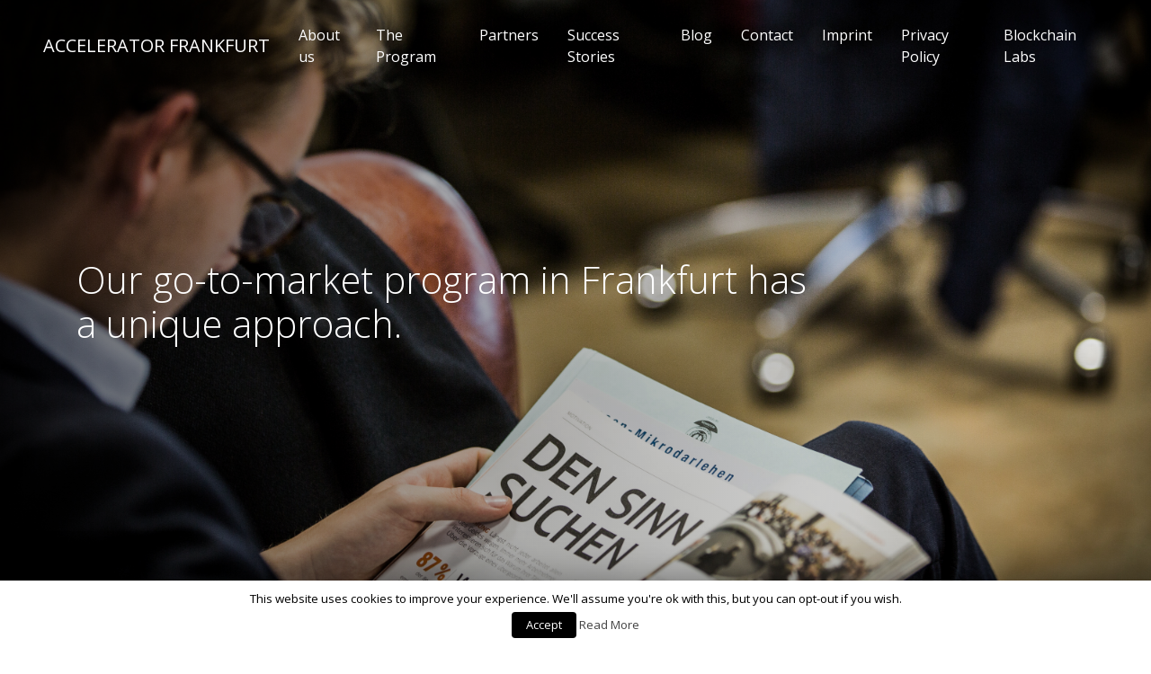

--- FILE ---
content_type: text/html; charset=UTF-8
request_url: https://www.acceleratorfrankfurt.com/the-program/
body_size: 5164
content:
<!doctype html>
<html lang="en">
<head>
    <meta charset="utf-8">
    <meta name="viewport" content="width=device-width, initial-scale=1, shrink-to-fit=no">
    <!-- Global site tag (gtag.js) - Google Analytics -->
    <script async src="https://www.googletagmanager.com/gtag/js?id=UA-72916662-1"></script>
    <script>
    window.dataLayer = window.dataLayer || [];
    function gtag(){dataLayer.push(arguments);}
    gtag('js', new Date());

    gtag('config', 'UA-72916662-1');
    </script>
    <link rel='dns-prefetch' href='//platform.twitter.com' />
<link rel='dns-prefetch' href='//cdnjs.cloudflare.com' />
<link rel='dns-prefetch' href='//maxcdn.bootstrapcdn.com' />
<link rel='dns-prefetch' href='//fonts.googleapis.com' />
<link rel='dns-prefetch' href='//s.w.org' />
		<script type="text/javascript">
			window._wpemojiSettings = {"baseUrl":"https:\/\/s.w.org\/images\/core\/emoji\/11\/72x72\/","ext":".png","svgUrl":"https:\/\/s.w.org\/images\/core\/emoji\/11\/svg\/","svgExt":".svg","source":{"concatemoji":"https:\/\/www.acceleratorfrankfurt.com\/wp-includes\/js\/wp-emoji-release.min.js?ver=4.9.26"}};
			!function(e,a,t){var n,r,o,i=a.createElement("canvas"),p=i.getContext&&i.getContext("2d");function s(e,t){var a=String.fromCharCode;p.clearRect(0,0,i.width,i.height),p.fillText(a.apply(this,e),0,0);e=i.toDataURL();return p.clearRect(0,0,i.width,i.height),p.fillText(a.apply(this,t),0,0),e===i.toDataURL()}function c(e){var t=a.createElement("script");t.src=e,t.defer=t.type="text/javascript",a.getElementsByTagName("head")[0].appendChild(t)}for(o=Array("flag","emoji"),t.supports={everything:!0,everythingExceptFlag:!0},r=0;r<o.length;r++)t.supports[o[r]]=function(e){if(!p||!p.fillText)return!1;switch(p.textBaseline="top",p.font="600 32px Arial",e){case"flag":return s([55356,56826,55356,56819],[55356,56826,8203,55356,56819])?!1:!s([55356,57332,56128,56423,56128,56418,56128,56421,56128,56430,56128,56423,56128,56447],[55356,57332,8203,56128,56423,8203,56128,56418,8203,56128,56421,8203,56128,56430,8203,56128,56423,8203,56128,56447]);case"emoji":return!s([55358,56760,9792,65039],[55358,56760,8203,9792,65039])}return!1}(o[r]),t.supports.everything=t.supports.everything&&t.supports[o[r]],"flag"!==o[r]&&(t.supports.everythingExceptFlag=t.supports.everythingExceptFlag&&t.supports[o[r]]);t.supports.everythingExceptFlag=t.supports.everythingExceptFlag&&!t.supports.flag,t.DOMReady=!1,t.readyCallback=function(){t.DOMReady=!0},t.supports.everything||(n=function(){t.readyCallback()},a.addEventListener?(a.addEventListener("DOMContentLoaded",n,!1),e.addEventListener("load",n,!1)):(e.attachEvent("onload",n),a.attachEvent("onreadystatechange",function(){"complete"===a.readyState&&t.readyCallback()})),(n=t.source||{}).concatemoji?c(n.concatemoji):n.wpemoji&&n.twemoji&&(c(n.twemoji),c(n.wpemoji)))}(window,document,window._wpemojiSettings);
		</script>
		<style type="text/css">
img.wp-smiley,
img.emoji {
	display: inline !important;
	border: none !important;
	box-shadow: none !important;
	height: 1em !important;
	width: 1em !important;
	margin: 0 .07em !important;
	vertical-align: -0.1em !important;
	background: none !important;
	padding: 0 !important;
}
</style>
<link rel='stylesheet' id='cookie-law-info-css'  href='https://www.acceleratorfrankfurt.com/wp-content/plugins/cookie-law-info/public/css/cookie-law-info-public-1.6.7.css' type='text/css' media='all' />
<link rel='stylesheet' id='cookie-law-info-gdpr-css'  href='https://www.acceleratorfrankfurt.com/wp-content/plugins/cookie-law-info/public/css/cookie-law-info-gdpr-1.6.7.css' type='text/css' media='all' />
<link rel='stylesheet' id='ctf_styles-css'  href='https://www.acceleratorfrankfurt.com/wp-content/plugins/custom-twitter-feeds/css/ctf-styles.css?ver=1.2.9' type='text/css' media='all' />
<link rel='stylesheet' id='font-awesome-css'  href='https://www.acceleratorfrankfurt.com/wp-content/themes/mytest/css/font-awesome-4.7.0/css/font-awesome.min.css?ver=1' type='text/css' media='all' />
<link rel='stylesheet' id='bootstrap-style-css'  href='https://maxcdn.bootstrapcdn.com/bootstrap/4.0.0/css/bootstrap.min.css?ver=1' type='text/css' media='all' />
<link rel='stylesheet' id='font-opensans-css'  href='https://fonts.googleapis.com/css?family=Open+Sans%3A300%2C400%2C700&#038;ver=1' type='text/css' media='all' />
<link rel='stylesheet' id='style-css'  href='https://www.acceleratorfrankfurt.com/wp-content/themes/mytest/style.css?ver=1' type='text/css' media='all' />
<script>if (document.location.protocol != "https:") {document.location = document.URL.replace(/^http:/i, "https:");}</script><script type='text/javascript' src='https://www.acceleratorfrankfurt.com/wp-includes/js/jquery/jquery.js?ver=1.12.4'></script>
<script type='text/javascript' src='https://www.acceleratorfrankfurt.com/wp-includes/js/jquery/jquery-migrate.min.js?ver=1.4.1'></script>
<script type='text/javascript'>
/* <![CDATA[ */
var Cli_Data = {"nn_cookie_ids":["_gid","_gat","_ga"],"cookielist":[]};
var log_object = {"ajax_url":"https:\/\/www.acceleratorfrankfurt.com\/wp-admin\/admin-ajax.php"};
/* ]]> */
</script>
<script type='text/javascript' src='https://www.acceleratorfrankfurt.com/wp-content/plugins/cookie-law-info/public/js/cookie-law-info-public-1.6.7.js'></script>
<script type='text/javascript' src='https://platform.twitter.com/widgets.js?ver=4.9.26'></script>
<script type='text/javascript' src='https://www.acceleratorfrankfurt.com/wp-content/themes/mytest/js/jquery-3.2.1.min.js?ver=1'></script>
<script type='text/javascript' src='https://cdnjs.cloudflare.com/ajax/libs/popper.js/1.12.9/umd/popper.min.js?ver=1'></script>
<script type='text/javascript' src='https://maxcdn.bootstrapcdn.com/bootstrap/4.0.0/js/bootstrap.min.js?ver=1'></script>
<script type='text/javascript' src='https://www.acceleratorfrankfurt.com/wp-content/themes/mytest/js/script.js?ver=1'></script>
<link rel='https://api.w.org/' href='https://www.acceleratorfrankfurt.com/wp-json/' />
<link rel="EditURI" type="application/rsd+xml" title="RSD" href="https://www.acceleratorfrankfurt.com/xmlrpc.php?rsd" />
<link rel="wlwmanifest" type="application/wlwmanifest+xml" href="https://www.acceleratorfrankfurt.com/wp-includes/wlwmanifest.xml" /> 
<meta name="generator" content="WordPress 4.9.26" />
<link rel="canonical" href="https://www.acceleratorfrankfurt.com/the-program/" />
<link rel='shortlink' href='https://www.acceleratorfrankfurt.com/?p=310' />
<link rel="alternate" type="application/json+oembed" href="https://www.acceleratorfrankfurt.com/wp-json/oembed/1.0/embed?url=https%3A%2F%2Fwww.acceleratorfrankfurt.com%2Fthe-program%2F" />
<link rel="alternate" type="text/xml+oembed" href="https://www.acceleratorfrankfurt.com/wp-json/oembed/1.0/embed?url=https%3A%2F%2Fwww.acceleratorfrankfurt.com%2Fthe-program%2F&#038;format=xml" />
<link rel="icon" href="https://www.acceleratorfrankfurt.com/wp-content/uploads/2019/05/d115c1_a707fac62928416bbcf3f26e1d999eab-e1558373459102-150x106.png" sizes="32x32" />
<link rel="icon" href="https://www.acceleratorfrankfurt.com/wp-content/uploads/2019/05/d115c1_a707fac62928416bbcf3f26e1d999eab-e1558373459102.png" sizes="192x192" />
<link rel="apple-touch-icon-precomposed" href="https://www.acceleratorfrankfurt.com/wp-content/uploads/2019/05/d115c1_a707fac62928416bbcf3f26e1d999eab-e1558373459102.png" />
<meta name="msapplication-TileImage" content="https://www.acceleratorfrankfurt.com/wp-content/uploads/2019/05/d115c1_a707fac62928416bbcf3f26e1d999eab-e1558373459102.png" />
</head>

<body data-rsssl=1 class="page-template-default page page-id-310">
        <nav class="navbar fixed-top navbar-expand-lg navbar-light px-md-5">
        <a class="navbar-brand text-dark" href="/">Accelerator Frankfurt</a>
        <button class="navbar-toggler" type="button" data-toggle="collapse" data-target="#navbarNav" aria-controls="navbarNav" aria-expanded="false" aria-label="Toggle navigation">
            <span class="navbar-toggler-icon"></span>
        </button>
        <div class="collapse navbar-collapse justify-content-end" id="navbarNav">
            <ul class="navbar-nav">
            <li class="nav-item">
                        <a class="nav-link" href="https://www.acceleratorfrankfurt.com/about-us/"><span class="hover-1">About us</span></a>
                    </li><li class="nav-item active">
                        <a class="nav-link" href="https://www.acceleratorfrankfurt.com/the-program/"><span class="hover-1">The Program</span></a>
                    </li><li class="nav-item">
                        <a class="nav-link" href="https://www.acceleratorfrankfurt.com/partners/"><span class="hover-1">Partners</span></a>
                    </li><li class="nav-item">
                        <a class="nav-link" href="https://www.acceleratorfrankfurt.com/success-stories/"><span class="hover-1">Success Stories</span></a>
                    </li><li class="nav-item">
                        <a class="nav-link" href="https://www.acceleratorfrankfurt.com/blog/"><span class="hover-1">Blog</span></a>
                    </li><li class="nav-item">
                        <a class="nav-link" href="https://www.acceleratorfrankfurt.com/contact/"><span class="hover-1">Contact</span></a>
                    </li><li class="nav-item">
                        <a class="nav-link" href="https://www.acceleratorfrankfurt.com/imprint/"><span class="hover-1">Imprint</span></a>
                    </li><li class="nav-item">
                        <a class="nav-link" href="https://www.acceleratorfrankfurt.com/privacy/"><span class="hover-1">Privacy Policy</span></a>
                    </li><li class="nav-item">
                        <a class="nav-link" href="https://www.acceleratorfrankfurt.com/blockchain-labs/"><span class="hover-1">Blockchain Labs</span></a>
                    </li>            </ul>
        </div>
    </nav>
    <div id="content"><section>
<div class="jumbotron jumbotron-fluid" style="background-image: url('/wp-content/uploads/2018/01/02_warmup_354_program.jpg');">
<div class="d-flex">
<div class="container align-self-center">
<h1>Our go-to-market program in Frankfurt has a unique approach.</h1>
</div>
</div>
&nbsp;

</div>
</section><section>
<div class="container">
<div class="lead">We scout over 500 startups a year of which we choose 5-8 startups per wave to our go-to-market program. This means we can focus on you and your team: during the 3-month program, we help you enter the German market, connect you with capable investors and provide you with outstanding mentorship from those who have already succeeded in Europe&#8217;s biggest market. If you&#8217;re accepted to the program, this means we know you can succeed and give everything we have to make it happen.</div>
<div class="display-4">Accelerate your company: our go-to-market program gives you two years of business building in just a few months. We have the experience and passion that it takes to help you enter the German market and reach the next level. Our international team will give you access to its vast network and provide you with know-how on every aspect of your business that you need support with &#8211; from strategy consulting to digital marketing, from legal to taxation, from UX design to intellectual property.</div>
</div>
</section><section>
<div class="container">
<h1>How does it work?</h1>
<div class="display-4 mb-5 pb-5">Startups come to Frankfurt for 2-3 days per month during the 3-month program. Our goal is to get your startup POC (Proof of Concept) with a bank and make it investment-ready to secure needed funding.</div>
<div class="text-left">
<h2 class="mb-3">Here are the highlights:</h2>
<ul class="display-4 mb-5 pb-5">
 	<li>During our launch week, you will get to meet all our mentors and will be assigned a Lead Mentor who will give you business and product support on a regular basis.</li>
 	<li>From the moment you are accepted to the program, you have a sales team that works hard to connect you with customers and your next investors.</li>
 	<li>You have an open office space with meeting rooms at your disposal.</li>
 	<li>You can get $10,000 in AWS Promotional Credit and AWS Business Support (up to $5,000)*. *Terms apply</li>
 	<li>The program highlight is the demo day when you pitch your startup to investors and potential customers.</li>
</ul>
<h2 class="mb-3">The program will give you access to 200 hours of consulting, including:</h2>
<ul class="display-4">
 	<li>legal and taxation</li>
 	<li>intellectual property and finance</li>
 	<li>communication and digital marketing</li>
 	<li>user experience and user interface</li>
 	<li>executive coaching and strategic planning</li>
</ul>
</div>
</div>
</section><section>
<div class="container text-left">
<h1 class="display-3 font-weight-bold text-center mb-5">Who can apply?</h1>
<div class="display-4 mb-5">We are looking for solid B2B tech startups that are generating income in their home markets. This means you already have a working product that you have successfully launched. Accelerator Frankfurt is all about giving you that boost in business development to enter the lucrative German market. More specifically, we are looking for startups who bring:</div>
<ul class="display-4 mb-5">
 	<li>A strong team, preferably two founders, with a focus on Fintech, Cybersecurity, InsureTech, PropTech, RegTech or Blockchain</li>
 	<li>A ready B2B product</li>
 	<li>Potential to scale internationally</li>
 	<li>At least one founder with a strong technical background</li>
 	<li>Existing customers in the current home market</li>
</ul>
<div class="display-4 mb-5">Apply now and reap all the benefits of an intensive, 3-month program to accelerate your business and enter the German market!</div>
<div class="text-center"><a class="d-inline-flex align-items-center btn btn-primary arrow-right" href="https://docs.google.com/forms/d/e/1FAIpQLSeGQIsdyLbScARDBxojWFUMAtONdEW5Op3zafMKzQa20BIdCw/viewform" target="_blank" rel="noopener">Apply now</a></div>
</div>
</section><section>
<div class="container">
<div class="responsive-video"><iframe src="https://www.youtube.com/embed/4KWODLWGLmw" width="1600" height="900" frameborder="0" allowfullscreen="allowfullscreen"></iframe></div>
</div>
</section>    </div>
    <footer class="bg-white text-dark">
        <div class="container">
            <div class="bg-blue text-white p-4 w-75 text-center mx-auto display-4">
                <h4 class="mb-4">For further information:</h4>
                <a class="d-block text-white mb-3" href="mailto:info@acceleratorfrankfurt.com?Subject=Hello" target="_top">info@acceleratorfrankfurt.com</a>
                <a class="d-block text-white" href="tel:+491626183392" target="_top">Tel: +49 162 618 3392</a>
            </div>
            <div class="text-center">
                <a class="d-inline-flex align-items-center btn btn-primary arrow-right" href="https://docs.google.com/forms/d/e/1FAIpQLSeGQIsdyLbScARDBxojWFUMAtONdEW5Op3zafMKzQa20BIdCw/viewform" target="_blank">Apply now</a>
            </div>
            <div class="social">
                <a href="https://www.facebook.com/acceleratorfrankfurt/" target="_blank">
                    <img src="/wp-content/uploads/2018/03/FB-f-Logo__blue_50.png" alt="Facebook" />
                </a>
                <a href="https://de.linkedin.com/company/accelerator-frankfurt" target="_blank">
                    <img src="/wp-content/uploads/2018/03/In-2C-48px-TM.png" alt="LinkedIn" />
                </a>
                <a href="https://mobile.twitter.com/accelerator_ffm" target="_blank">
                    <img src="/wp-content/uploads/2018/03/Twitter_Social_Icon_Square_Color-e1521039356466.png" alt="Twitter" />
                </a>
            </div>
            <a class="impressum h4 d-inline-block my-5 mr-5" href="/imprint/">Imprint</a>
            <a class="privacy h4 d-inline-block my-5" href="/privacy/">Privacy</a>
        </div>
    </footer>
    <div id="cookie-law-info-bar"><span>This website uses cookies to improve your experience. We'll assume you're ok with this, but you can opt-out if you wish. <br />
  <a href="#" data-cli_action="accept" id="cookie_action_close_header"  class="medium cli-plugin-button cli-plugin-main-button cookie_action_close_header cli_action_button" >Accept</a> <a href="https://www.acceleratorfrankfurt.com/privacy/" id="CONSTANT_OPEN_URL" target="_blank"  class="cli-plugin-main-link"  >Read More</a></span></div><div class="cli-modal-backdrop cli-fade cli-settings-overlay"></div>
<div class="cli-modal-backdrop cli-fade cli-popupbar-overlay"></div>
<script type="text/javascript">
  //<![CDATA[
  cli_cookiebar_settings='{"animate_speed_hide":"500","animate_speed_show":"500","background":"#FFF","border":"#b1a6a6c2","border_on":false,"button_1_button_colour":"#000","button_1_button_hover":"#000000","button_1_link_colour":"#fff","button_1_as_button":true,"button_1_new_win":false,"button_2_button_colour":"#333","button_2_button_hover":"#292929","button_2_link_colour":"#444","button_2_as_button":false,"button_3_button_colour":"#000","button_3_button_hover":"#000000","button_3_link_colour":"#fff","button_3_as_button":true,"button_3_new_win":false,"button_4_button_colour":"#000","button_4_button_hover":"#000000","button_4_link_colour":"#fff","button_4_as_button":true,"font_family":"inherit","header_fix":false,"notify_animate_hide":false,"notify_animate_show":true,"notify_div_id":"#cookie-law-info-bar","notify_position_horizontal":"right","notify_position_vertical":"bottom","scroll_close":false,"scroll_close_reload":false,"accept_close_reload":false,"reject_close_reload":false,"showagain_tab":false,"showagain_background":"#fff","showagain_border":"#000","showagain_div_id":"#cookie-law-info-again","showagain_x_position":"100px","text":"#000","show_once_yn":false,"show_once":"10000","logging_on":false,"as_popup":false,"popup_overlay":true,"bar_heading_text":""}';
  //]]>
</script><script type='text/javascript'>
/* <![CDATA[ */
var ctf = {"ajax_url":"https:\/\/www.acceleratorfrankfurt.com\/wp-admin\/admin-ajax.php"};
/* ]]> */
</script>
<script type='text/javascript' src='https://www.acceleratorfrankfurt.com/wp-content/plugins/custom-twitter-feeds/js/ctf-scripts.js?ver=1.2.9'></script>
<script type='text/javascript' src='https://www.acceleratorfrankfurt.com/wp-includes/js/wp-embed.min.js?ver=4.9.26'></script>
</body>
</html>

--- FILE ---
content_type: text/css
request_url: https://www.acceleratorfrankfurt.com/wp-content/themes/mytest/style.css?ver=1
body_size: 9218
content:
@charset "UTF-8";
html {
  height: 100%;
}

body {
  min-height: 100%;
  overflow-y: scroll;
  font-family: "Open Sans", sans-serif;
  position: relative;
}

.font-size-normal {
  font-size: 1rem;
}

h1 {
  margin-bottom: 3rem;
  font-weight: 700;
}

section:first-child .jumbotron {
  color: white;
  padding: 0;
  margin: 0;
  position: relative;
  height: 100vh;
  background-size: cover;
  background-position: center;
}
section:first-child .jumbotron > div {
  height: 100vh;
  background: linear-gradient(to right, rgba(0, 0, 0, 0.5), rgba(0, 0, 0, 0) 100%);
}
section:first-child .jumbotron .arrow-down {
  position: absolute;
  bottom: 10%;
  width: 100%;
  text-align: center;
}
section:first-child .jumbotron h1 {
  width: 75%;
  font-weight: 300;
}
section:not(:first-child) {
  padding-bottom: 6rem;
  text-align: center;
}
section:not(:first-child):not(:nth-child(2)) {
  padding-top: 6rem;
}
section:not(:first-child):nth-child(even) {
  background-color: #343a40;
  color: white;
}
section:not(:first-child):nth-child(odd) {
  background-color: lightgrey;
}
section:last-child {
  padding-bottom: calc(300px + 12rem);
}

.bg-grey {
  background-color: lightgrey !important;
}

.py-6 {
  padding-top: 6rem;
  padding-bottom: 6rem;
}

a {
  display: inline-block;
  color: inherit;
}
a:hover {
  text-decoration: none;
  color: inherit;
}

.arrow-right > i, .arrow-down > i {
  font-size: 4rem;
  cursor: pointer;
}

a:hover .arrow-right > i, a:hover .arrow-down > i:hover, a:hover.arrow-right > i, a:hover.arrow-down > i:hover {
  font-weight: 600;
}

a.arrow-right > i.icon-arrow-right {
  margin-left: 1rem;
  font-size: 3rem;
}

.hidden {
  visibility: hidden;
}

.lead, .bg-blue, .btn:not(.bg-white) {
  background-color: #0093c7 !important;
}

.btn:hover, .btn.active, nav.navbar.bg-white .navbar-nav a.nav-link, .text-blue {
  color: #0093c7 !important;
}

.btn {
  border: none;
}
.btn:hover, .btn.active {
  background-color: white !important;
}

nav.navbar {
  padding: 1.5% 1rem;
  transition: background-color 1s, box-shadow 1s;
}
nav.navbar .navbar-brand {
  text-transform: uppercase;
  color: white !important;
  transition: color 1s;
}
nav.navbar .navbar-brand img {
  height: 45px;
}
nav.navbar.bg-white .navbar-brand {
  color: black !important;
}
nav.navbar .navbar-nav a.nav-link {
  padding-left: 1rem !important;
  padding-right: 1rem !important;
  color: white !important;
  transition: color 1s;
}
nav.navbar .navbar-toggler {
  border: none !important;
}

.lead {
  padding: 3rem;
  font-size: calc(2vh + 0.3vw);
  position: relative;
  top: 0;
  opacity: 0;
  transition: opacity 1s, top 1s;
}
.lead:not(.visible) {
  top: 0 !important;
}
.lead.visible {
  opacity: 1;
}

footer {
  position: absolute;
  bottom: 0;
  width: 100%;
  text-align: center;
}
footer .bg-blue {
  position: relative;
  top: -6rem;
}
footer > .container > .text-center:nth-child(2) {
  top: -4.5rem;
  position: relative;
}

.display-1 {
  font-size: calc(4vh + 3.6vw);
}

.display-2, section:first-child .jumbotron h1 {
  font-size: calc(4vh + 1vw);
}

.display-3, h1 {
  font-size: calc(3vh + 1vw);
}

.display-4 {
  font-size: calc(2vh + 0.5vw);
  line-height: initial;
}

.teaser {
  border: 0;
  border-radius: 0;
  margin-bottom: 3rem;
  background-size: cover;
  background-position: center;
  min-height: 27rem;
  transition: background-size 0.5s;
}
.teaser .card-body {
  background: linear-gradient(to top, rgba(0, 0, 0, 0.5), rgba(0, 0, 0, 0) 100%);
  padding-bottom: 3rem;
}
.teaser .card-body h2 {
  font-weight: 700;
}
.teaser .card-body h4 {
  font-weight: 300;
}
.teaser:hover {
  background-size: cover;
}

.responsive-video iframe {
  position: absolute;
  top: 0;
  left: 0;
  width: 100%;
  height: 100%;
}

.responsive-video {
  position: relative;
  padding-bottom: 56.25%;
  /* Default for 1600x900 videos 16:9 ratio*/
  padding-top: 0;
  height: 0;
  overflow: hidden;
}

.social {
  margin-top: -3rem;
}
.social > a {
  margin-left: 15px;
  margin-right: 15px;
}

hr {
  border-color: white;
  border-width: 1px;
}

div.rounded-circle {
  overflow: hidden;
}

.categories a.btn {
  border: 1px solid #0093c7 !important;
}

.post .categories a.btn {
  border-top-left-radius: 0;
  border-top-right-radius: 0;
  border-top: 0 !important;
}

.blog-content img {
  max-width: 100%;
  height: auto;
}
.blog-content img.alignleft {
  float: left;
  margin-right: 1rem;
}
.blog-content img.alignright {
  float: right;
  margin-left: 1rem;
}

.page.page-id-46 section ul {
  column-count: 2;
  column-gap: 4rem;
}
.page.page-id-46 section ul li {
  min-height: 6rem;
}

.page.page-id-943 #content > :first-child {
  padding-top: 6rem;
}

.page.page-id-194 section:nth-child(2) span {
  display: inline-block;
  font-size: 12px;
  line-height: 15px;
}

.page.page-id-314 .h-100 {
  height: auto !important;
  min-height: 100%;
}

.page-id-1933 ol > li {
  margin-bottom: 2rem;
}
.page-id-1933 ol > li > div {
  padding-top: 2rem;
}

body.bp-xs section:first-child .jumbotron img, body.bp-sm section:first-child .jumbotron img {
  margin-left: auto;
  margin-right: auto;
}
body.bp-xs section:first-child .jumbotron h1, body.bp-sm section:first-child .jumbotron h1 {
  width: 100%;
  text-align: center;
}
body.bp-xs.page-id-1933 .font-size-normal, body.bp-sm.page-id-1933 .font-size-normal {
  font-size: 12px;
}

@font-face {
  font-family: "df4";
  src: url("media/fonts/df4.eot");
}
@font-face {
  font-family: "df4";
  src: url("[data-uri]") format("truetype");
  font-weight: normal;
  font-style: normal;
}
[class^=icon-], [class*=" icon-"] {
  /* use !important to prevent issues with browser extensions that change fonts */
  font-family: "df4" !important;
  speak: none;
  font-style: normal;
  font-weight: normal;
  font-variant: normal;
  text-transform: none;
  line-height: 1;
  /* Better Font Rendering =========== */
  -webkit-font-smoothing: antialiased;
  -moz-osx-font-smoothing: grayscale;
}

.icon-arrow-top-left:before {
  content: "";
}

.icon-arrow-top-right:before {
  content: "";
}

.icon-arrow-bottom-left:before {
  content: "";
}

.icon-arrow-bottom-right:before {
  content: "";
}

.icon-arrow-down:before {
  content: "";
}

.icon-arrow-left:before {
  content: "";
}

.icon-arrow-next:before {
  content: "";
}

.icon-arrow-previous:before {
  content: "";
}

.icon-arrow-return:before {
  content: "";
}

.icon-arrow-right:before {
  content: "";
}

.icon-arrow-up:before {
  content: "";
}

.icon-phone:before {
  content: "";
}

.icon-phone-circle:before {
  content: "";
}

.icon-logo-circle-xing:before {
  content: "";
}

.icon-logo-xing:before {
  content: "";
}

.icon-search:before {
  content: "";
}

.icon-logo-twitter-bird:before {
  content: "";
}

.icon-logo-slide-share:before {
  content: "";
}

.icon-logo-linkedin:before {
  content: "";
}

.icon-logo-facebook:before {
  content: "";
}

.icon-logo-circle-twitter-bird:before {
  content: "";
}

.icon-logo-circle-slide-share:before {
  content: "";
}

.icon-logo-circle-linkedin:before {
  content: "";
}

.icon-logo-circle-facebook:before {
  content: "";
}

.icon-list-bullets-3:before {
  content: "";
}

.icon-list-bullets-2:before {
  content: "";
}

.icon-list-bullets-1:before {
  content: "";
}

.icon-file-download:before {
  content: "";
}

.icon-email-send-2:before {
  content: "";
}

.icon-email-send-1:before {
  content: "";
}

.icon-email-circle:before {
  content: "";
}

.icon-email:before {
  content: "";
}

.icon-download-3:before {
  content: "";
}

.icon-download-2:before {
  content: "";
}

.icon-download-1:before {
  content: "";
}


--- FILE ---
content_type: text/javascript
request_url: https://www.acceleratorfrankfurt.com/wp-content/themes/mytest/js/script.js?ver=1
body_size: 503
content:
window.addEventListener('resize', resizeWindow);

function resizeWindow() {
    var w = window.outerWidth;
    var h = window.outerHeight;
    var c = 'bp-xs';
    var nav = jQuery('nav');
    if(w >= 1200) {
        c = 'bp-xl';
    } else if(w >= 992) {
        c = 'bp-lg';
    } else if(w >= 768) {
        c = 'bp-md';
    } else if(w >= 576) {
        c = 'bp-sm';
    }
    document.getElementsByTagName('body')[0].classList.remove('bp-xs', 'bp-sm', 'bp-md', 'bp-lg', 'bp-xl');
    document.getElementsByTagName('body')[0].classList.add(c);
    if(w < 992) {
        nav.addClass('bg-white bg-color-fix');
    } else {
        nav.removeClass('bg-white bg-color-fix');
    }
}

function initAtScroll() {
    //caches a jQuery object containing the nav element
    var nav = jQuery('nav');
    var lead = jQuery('section:nth-child(2) .lead');
    lead.css('top', '-' + (lead.outerHeight() / 2) + 'px');
    lead.css('margin-bottom', 'calc(-' + (lead.outerHeight() / 2) + 'px + 6rem)');

    var scroll = jQuery(window).scrollTop();
    
    if (scroll >= 80) {
        nav.addClass('bg-white bs-2');
        lead.addClass('visible');
        $('section:first-child .arrow-down').fadeOut();
    } else {
        lead.removeClass('visible');
        if(!nav.hasClass('bg-color-fix')) {
            nav.removeClass('bg-white bs-2');
        }
        $('section:first-child .arrow-down').fadeIn();
    }
}

jQuery(function() {
    //$('body.page-id-923 section:last-child > .container').html($('footer .bg-blue'));
    //$('body.page-id-923 section:last-child > .container > *').addClass('lead');

    resizeWindow();
    initAtScroll();

    jQuery(window).scroll(function() {
        initAtScroll();
    });

    jQuery('.jumbotron .arrow-down').on('click', function() {
        jQuery('html, body').animate(
            {
                scrollTop: (jQuery('h1', jQuery(this).closest('section')).offset().top + jQuery('h1', jQuery(this).closest('section')).outerHeight())
            }, 1000
        )
    })

    $('div.rounded-circle').each(function() {
        $(this).css('height', $(this).css('width'));
    });

    jQuery('.arrow-down').append('<i class="icon-arrow-down" aria-hidden="true"></i>');
    jQuery('.arrow-right').append('<i class="icon-arrow-right" aria-hidden="true"></i>');
});